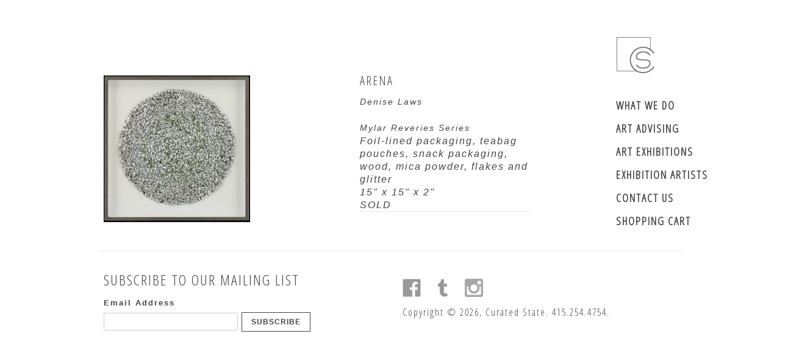

--- FILE ---
content_type: text/html; charset=utf-8
request_url: https://curatedstate.com/products/arena
body_size: 13335
content:
<!DOCTYPE html>
<!--[if lt IE 7 ]><html class="ie ie6" lang="en"> <![endif]-->
<!--[if IE 7 ]><html class="ie ie7" lang="en"> <![endif]-->
<!--[if IE 8 ]><html class="ie ie8" lang="en"> <![endif]-->
<!--[if (gte IE 9)|!(IE)]><!--><html lang="en"> <!--<![endif]-->
<head>
  <title>
  Arena &ndash; Curated State
  </title>
  
  <meta name="description" content="Mylar Reveries Series Foil-lined packaging, teabag pouches, snack packaging, wood, mica powder, flakes and glitter 15&quot; x 15&quot; x 2&quot; SOLD" />
  
  <link rel="canonical" href="https://curated-state-5.myshopify.com/products/arena" />
  <meta charset="utf-8">
  <meta name="viewport" content="width=device-width, initial-scale=1, maximum-scale=1">
  
  <meta property="og:type" content="product" />
  <meta property="og:title" content="Arena" />
  
  <meta property="og:image" content="http://curatedstate.com/cdn/shop/products/MylarReveriesArena_copy_grande.jpeg?v=1460094556" />
  <meta property="og:image:secure_url" content="https://curatedstate.com/cdn/shop/products/MylarReveriesArena_copy_grande.jpeg?v=1460094556" />
  
  <meta property="og:price:amount" content="0.00" />
  <meta property="og:price:currency" content="USD" />



<meta property="og:description" content="Mylar Reveries Series Foil-lined packaging, teabag pouches, snack packaging, wood, mica powder, flakes and glitter 15&quot; x 15&quot; x 2&quot; SOLD" />

<meta property="og:url" content="https://curated-state-5.myshopify.com/products/arena" />
<meta property="og:site_name" content="Curated State" />
  
 

  <meta name="twitter:card" content="product" />
  <meta name="twitter:title" content="Arena" />
  <meta name="twitter:description" content="Mylar Reveries SeriesFoil-lined packaging, teabag pouches, snack packaging, wood, mica powder, flakes and glitter15&quot; x 15&quot; x 2&quot;SOLD" />
  <meta name="twitter:image" content="http://curatedstate.com/cdn/shop/products/MylarReveriesArena_copy_large.jpeg?v=1460094556" />
  <meta name="twitter:label1" content="PRICE" />
  <meta name="twitter:data1" content="$ 0.00 USD" />
  <meta name="twitter:label2" content="VENDOR" />
  <meta name="twitter:data2" content="Denise Laws" />

  
  
  
  
  <link href='//fonts.googleapis.com/css?family=Open+Sans+Condensed:300' rel='stylesheet' type='text/css'>
  
  <link href="//curatedstate.com/cdn/shop/t/3/assets/theme.scss.css?v=23078865033746392631692905954" rel="stylesheet" type="text/css" media="all" />
  <script src="//ajax.googleapis.com/ajax/libs/jquery/1.9.0/jquery.min.js" type="text/javascript"></script>
  <script src="//curatedstate.com/cdn/shop/t/3/assets/jquery.fancybox.js?v=35668124874407433581439934616" type="text/javascript"></script>
  
  <script src="//curatedstate.com/cdn/shop/t/3/assets/jquery.zoom.min.js?v=7098547149633335911439934617" type="text/javascript"></script>
  
  <!--[if lt IE 9]>
    <script src="//html5shim.googlecode.com/svn/trunk/html5.js"></script>
  <![endif]-->
  
  <!--[if lt IE 8]>
    <script src="//curatedstate.com/cdn/s/shopify/json2.js" type="text/javascript"></script>
  <![endif]-->
  <script src="//curatedstate.com/cdn/shopifycloud/storefront/assets/themes_support/option_selection-b017cd28.js" type="text/javascript"></script>
  <link rel="shortcut icon" href="//curatedstate.com/cdn/shop/t/3/assets/favicon.ico?v=9717012174187015321439934615">
  <link rel="apple-touch-icon" href="//curatedstate.com/cdn/shop/t/3/assets/apple-touch-icon.png?v=126014001527604476341439934613">
  <link rel="apple-touch-icon" sizes="72x72" href="//curatedstate.com/cdn/shop/t/3/assets/apple-touch-icon-72x72.png?v=90122434896318235351439934613">
  <link rel="apple-touch-icon" sizes="114x114" href="//curatedstate.com/cdn/shop/t/3/assets/apple-touch-icon-114x114.png?v=59914786939731460241439934613">
  <script> Shopify.money_format = "$ {{amount}}";</script>
  <script src="//curatedstate.com/cdn/shop/t/3/assets/jquery.theme.js?v=120631880149632761721439934621" type="text/javascript"></script>
  <script src="//curatedstate.com/cdn/shop/t/3/assets/mortar.jquery.js?v=106520051359533861481439959961" type="text/javascript"></script>
  <script src="//curatedstate.com/cdn/shop/t/3/assets/underscore-min.js?v=8753324112305657971439944397" type="text/javascript"></script>
  <script src="//curatedstate.com/cdn/shop/t/3/assets/galleria-1.4.2.min.js?v=48946636645127864351439934616" type="text/javascript"></script>
  <script src="//curatedstate.com/cdn/shop/t/3/assets/galleria.classic.min.js?v=58193178513567970121439934616" type="text/javascript"></script>
  <link rel="stylesheet" type="text/css" href="//curatedstate.com/cdn/shop/t/3/assets/galleria.classic.css?v=35495550138635336511674755515">
  
  
  <style>
    #gallery {
      height: 320px;
    }
    
  </style>
  
  <script>window.performance && window.performance.mark && window.performance.mark('shopify.content_for_header.start');</script><meta id="shopify-digital-wallet" name="shopify-digital-wallet" content="/7371587/digital_wallets/dialog">
<meta name="shopify-checkout-api-token" content="4f593cfb6c0c6192f61f233aab4dffc1">
<link rel="alternate" type="application/json+oembed" href="https://curated-state-5.myshopify.com/products/arena.oembed">
<script async="async" src="/checkouts/internal/preloads.js?locale=en-US"></script>
<link rel="preconnect" href="https://shop.app" crossorigin="anonymous">
<script async="async" src="https://shop.app/checkouts/internal/preloads.js?locale=en-US&shop_id=7371587" crossorigin="anonymous"></script>
<script id="apple-pay-shop-capabilities" type="application/json">{"shopId":7371587,"countryCode":"US","currencyCode":"USD","merchantCapabilities":["supports3DS"],"merchantId":"gid:\/\/shopify\/Shop\/7371587","merchantName":"Curated State","requiredBillingContactFields":["postalAddress","email"],"requiredShippingContactFields":["postalAddress","email"],"shippingType":"shipping","supportedNetworks":["visa","masterCard","amex","discover","elo","jcb"],"total":{"type":"pending","label":"Curated State","amount":"1.00"},"shopifyPaymentsEnabled":true,"supportsSubscriptions":true}</script>
<script id="shopify-features" type="application/json">{"accessToken":"4f593cfb6c0c6192f61f233aab4dffc1","betas":["rich-media-storefront-analytics"],"domain":"curatedstate.com","predictiveSearch":true,"shopId":7371587,"locale":"en"}</script>
<script>var Shopify = Shopify || {};
Shopify.shop = "curated-state-5.myshopify.com";
Shopify.locale = "en";
Shopify.currency = {"active":"USD","rate":"1.0"};
Shopify.country = "US";
Shopify.theme = {"name":"Simple - Production","id":31589953,"schema_name":null,"schema_version":null,"theme_store_id":null,"role":"main"};
Shopify.theme.handle = "null";
Shopify.theme.style = {"id":null,"handle":null};
Shopify.cdnHost = "curatedstate.com/cdn";
Shopify.routes = Shopify.routes || {};
Shopify.routes.root = "/";</script>
<script type="module">!function(o){(o.Shopify=o.Shopify||{}).modules=!0}(window);</script>
<script>!function(o){function n(){var o=[];function n(){o.push(Array.prototype.slice.apply(arguments))}return n.q=o,n}var t=o.Shopify=o.Shopify||{};t.loadFeatures=n(),t.autoloadFeatures=n()}(window);</script>
<script>
  window.ShopifyPay = window.ShopifyPay || {};
  window.ShopifyPay.apiHost = "shop.app\/pay";
  window.ShopifyPay.redirectState = null;
</script>
<script id="shop-js-analytics" type="application/json">{"pageType":"product"}</script>
<script defer="defer" async type="module" src="//curatedstate.com/cdn/shopifycloud/shop-js/modules/v2/client.init-shop-cart-sync_C5BV16lS.en.esm.js"></script>
<script defer="defer" async type="module" src="//curatedstate.com/cdn/shopifycloud/shop-js/modules/v2/chunk.common_CygWptCX.esm.js"></script>
<script type="module">
  await import("//curatedstate.com/cdn/shopifycloud/shop-js/modules/v2/client.init-shop-cart-sync_C5BV16lS.en.esm.js");
await import("//curatedstate.com/cdn/shopifycloud/shop-js/modules/v2/chunk.common_CygWptCX.esm.js");

  window.Shopify.SignInWithShop?.initShopCartSync?.({"fedCMEnabled":true,"windoidEnabled":true});

</script>
<script>
  window.Shopify = window.Shopify || {};
  if (!window.Shopify.featureAssets) window.Shopify.featureAssets = {};
  window.Shopify.featureAssets['shop-js'] = {"shop-cart-sync":["modules/v2/client.shop-cart-sync_ZFArdW7E.en.esm.js","modules/v2/chunk.common_CygWptCX.esm.js"],"init-fed-cm":["modules/v2/client.init-fed-cm_CmiC4vf6.en.esm.js","modules/v2/chunk.common_CygWptCX.esm.js"],"shop-button":["modules/v2/client.shop-button_tlx5R9nI.en.esm.js","modules/v2/chunk.common_CygWptCX.esm.js"],"shop-cash-offers":["modules/v2/client.shop-cash-offers_DOA2yAJr.en.esm.js","modules/v2/chunk.common_CygWptCX.esm.js","modules/v2/chunk.modal_D71HUcav.esm.js"],"init-windoid":["modules/v2/client.init-windoid_sURxWdc1.en.esm.js","modules/v2/chunk.common_CygWptCX.esm.js"],"shop-toast-manager":["modules/v2/client.shop-toast-manager_ClPi3nE9.en.esm.js","modules/v2/chunk.common_CygWptCX.esm.js"],"init-shop-email-lookup-coordinator":["modules/v2/client.init-shop-email-lookup-coordinator_B8hsDcYM.en.esm.js","modules/v2/chunk.common_CygWptCX.esm.js"],"init-shop-cart-sync":["modules/v2/client.init-shop-cart-sync_C5BV16lS.en.esm.js","modules/v2/chunk.common_CygWptCX.esm.js"],"avatar":["modules/v2/client.avatar_BTnouDA3.en.esm.js"],"pay-button":["modules/v2/client.pay-button_FdsNuTd3.en.esm.js","modules/v2/chunk.common_CygWptCX.esm.js"],"init-customer-accounts":["modules/v2/client.init-customer-accounts_DxDtT_ad.en.esm.js","modules/v2/client.shop-login-button_C5VAVYt1.en.esm.js","modules/v2/chunk.common_CygWptCX.esm.js","modules/v2/chunk.modal_D71HUcav.esm.js"],"init-shop-for-new-customer-accounts":["modules/v2/client.init-shop-for-new-customer-accounts_ChsxoAhi.en.esm.js","modules/v2/client.shop-login-button_C5VAVYt1.en.esm.js","modules/v2/chunk.common_CygWptCX.esm.js","modules/v2/chunk.modal_D71HUcav.esm.js"],"shop-login-button":["modules/v2/client.shop-login-button_C5VAVYt1.en.esm.js","modules/v2/chunk.common_CygWptCX.esm.js","modules/v2/chunk.modal_D71HUcav.esm.js"],"init-customer-accounts-sign-up":["modules/v2/client.init-customer-accounts-sign-up_CPSyQ0Tj.en.esm.js","modules/v2/client.shop-login-button_C5VAVYt1.en.esm.js","modules/v2/chunk.common_CygWptCX.esm.js","modules/v2/chunk.modal_D71HUcav.esm.js"],"shop-follow-button":["modules/v2/client.shop-follow-button_Cva4Ekp9.en.esm.js","modules/v2/chunk.common_CygWptCX.esm.js","modules/v2/chunk.modal_D71HUcav.esm.js"],"checkout-modal":["modules/v2/client.checkout-modal_BPM8l0SH.en.esm.js","modules/v2/chunk.common_CygWptCX.esm.js","modules/v2/chunk.modal_D71HUcav.esm.js"],"lead-capture":["modules/v2/client.lead-capture_Bi8yE_yS.en.esm.js","modules/v2/chunk.common_CygWptCX.esm.js","modules/v2/chunk.modal_D71HUcav.esm.js"],"shop-login":["modules/v2/client.shop-login_D6lNrXab.en.esm.js","modules/v2/chunk.common_CygWptCX.esm.js","modules/v2/chunk.modal_D71HUcav.esm.js"],"payment-terms":["modules/v2/client.payment-terms_CZxnsJam.en.esm.js","modules/v2/chunk.common_CygWptCX.esm.js","modules/v2/chunk.modal_D71HUcav.esm.js"]};
</script>
<script id="__st">var __st={"a":7371587,"offset":-28800,"reqid":"5d406eaf-87c0-4155-9c78-f22ef9d344c9-1768728782","pageurl":"curatedstate.com\/products\/arena","u":"7c9ad8eed9b8","p":"product","rtyp":"product","rid":5646236993};</script>
<script>window.ShopifyPaypalV4VisibilityTracking = true;</script>
<script id="captcha-bootstrap">!function(){'use strict';const t='contact',e='account',n='new_comment',o=[[t,t],['blogs',n],['comments',n],[t,'customer']],c=[[e,'customer_login'],[e,'guest_login'],[e,'recover_customer_password'],[e,'create_customer']],r=t=>t.map((([t,e])=>`form[action*='/${t}']:not([data-nocaptcha='true']) input[name='form_type'][value='${e}']`)).join(','),a=t=>()=>t?[...document.querySelectorAll(t)].map((t=>t.form)):[];function s(){const t=[...o],e=r(t);return a(e)}const i='password',u='form_key',d=['recaptcha-v3-token','g-recaptcha-response','h-captcha-response',i],f=()=>{try{return window.sessionStorage}catch{return}},m='__shopify_v',_=t=>t.elements[u];function p(t,e,n=!1){try{const o=window.sessionStorage,c=JSON.parse(o.getItem(e)),{data:r}=function(t){const{data:e,action:n}=t;return t[m]||n?{data:e,action:n}:{data:t,action:n}}(c);for(const[e,n]of Object.entries(r))t.elements[e]&&(t.elements[e].value=n);n&&o.removeItem(e)}catch(o){console.error('form repopulation failed',{error:o})}}const l='form_type',E='cptcha';function T(t){t.dataset[E]=!0}const w=window,h=w.document,L='Shopify',v='ce_forms',y='captcha';let A=!1;((t,e)=>{const n=(g='f06e6c50-85a8-45c8-87d0-21a2b65856fe',I='https://cdn.shopify.com/shopifycloud/storefront-forms-hcaptcha/ce_storefront_forms_captcha_hcaptcha.v1.5.2.iife.js',D={infoText:'Protected by hCaptcha',privacyText:'Privacy',termsText:'Terms'},(t,e,n)=>{const o=w[L][v],c=o.bindForm;if(c)return c(t,g,e,D).then(n);var r;o.q.push([[t,g,e,D],n]),r=I,A||(h.body.append(Object.assign(h.createElement('script'),{id:'captcha-provider',async:!0,src:r})),A=!0)});var g,I,D;w[L]=w[L]||{},w[L][v]=w[L][v]||{},w[L][v].q=[],w[L][y]=w[L][y]||{},w[L][y].protect=function(t,e){n(t,void 0,e),T(t)},Object.freeze(w[L][y]),function(t,e,n,w,h,L){const[v,y,A,g]=function(t,e,n){const i=e?o:[],u=t?c:[],d=[...i,...u],f=r(d),m=r(i),_=r(d.filter((([t,e])=>n.includes(e))));return[a(f),a(m),a(_),s()]}(w,h,L),I=t=>{const e=t.target;return e instanceof HTMLFormElement?e:e&&e.form},D=t=>v().includes(t);t.addEventListener('submit',(t=>{const e=I(t);if(!e)return;const n=D(e)&&!e.dataset.hcaptchaBound&&!e.dataset.recaptchaBound,o=_(e),c=g().includes(e)&&(!o||!o.value);(n||c)&&t.preventDefault(),c&&!n&&(function(t){try{if(!f())return;!function(t){const e=f();if(!e)return;const n=_(t);if(!n)return;const o=n.value;o&&e.removeItem(o)}(t);const e=Array.from(Array(32),(()=>Math.random().toString(36)[2])).join('');!function(t,e){_(t)||t.append(Object.assign(document.createElement('input'),{type:'hidden',name:u})),t.elements[u].value=e}(t,e),function(t,e){const n=f();if(!n)return;const o=[...t.querySelectorAll(`input[type='${i}']`)].map((({name:t})=>t)),c=[...d,...o],r={};for(const[a,s]of new FormData(t).entries())c.includes(a)||(r[a]=s);n.setItem(e,JSON.stringify({[m]:1,action:t.action,data:r}))}(t,e)}catch(e){console.error('failed to persist form',e)}}(e),e.submit())}));const S=(t,e)=>{t&&!t.dataset[E]&&(n(t,e.some((e=>e===t))),T(t))};for(const o of['focusin','change'])t.addEventListener(o,(t=>{const e=I(t);D(e)&&S(e,y())}));const B=e.get('form_key'),M=e.get(l),P=B&&M;t.addEventListener('DOMContentLoaded',(()=>{const t=y();if(P)for(const e of t)e.elements[l].value===M&&p(e,B);[...new Set([...A(),...v().filter((t=>'true'===t.dataset.shopifyCaptcha))])].forEach((e=>S(e,t)))}))}(h,new URLSearchParams(w.location.search),n,t,e,['guest_login'])})(!0,!0)}();</script>
<script integrity="sha256-4kQ18oKyAcykRKYeNunJcIwy7WH5gtpwJnB7kiuLZ1E=" data-source-attribution="shopify.loadfeatures" defer="defer" src="//curatedstate.com/cdn/shopifycloud/storefront/assets/storefront/load_feature-a0a9edcb.js" crossorigin="anonymous"></script>
<script crossorigin="anonymous" defer="defer" src="//curatedstate.com/cdn/shopifycloud/storefront/assets/shopify_pay/storefront-65b4c6d7.js?v=20250812"></script>
<script data-source-attribution="shopify.dynamic_checkout.dynamic.init">var Shopify=Shopify||{};Shopify.PaymentButton=Shopify.PaymentButton||{isStorefrontPortableWallets:!0,init:function(){window.Shopify.PaymentButton.init=function(){};var t=document.createElement("script");t.src="https://curatedstate.com/cdn/shopifycloud/portable-wallets/latest/portable-wallets.en.js",t.type="module",document.head.appendChild(t)}};
</script>
<script data-source-attribution="shopify.dynamic_checkout.buyer_consent">
  function portableWalletsHideBuyerConsent(e){var t=document.getElementById("shopify-buyer-consent"),n=document.getElementById("shopify-subscription-policy-button");t&&n&&(t.classList.add("hidden"),t.setAttribute("aria-hidden","true"),n.removeEventListener("click",e))}function portableWalletsShowBuyerConsent(e){var t=document.getElementById("shopify-buyer-consent"),n=document.getElementById("shopify-subscription-policy-button");t&&n&&(t.classList.remove("hidden"),t.removeAttribute("aria-hidden"),n.addEventListener("click",e))}window.Shopify?.PaymentButton&&(window.Shopify.PaymentButton.hideBuyerConsent=portableWalletsHideBuyerConsent,window.Shopify.PaymentButton.showBuyerConsent=portableWalletsShowBuyerConsent);
</script>
<script data-source-attribution="shopify.dynamic_checkout.cart.bootstrap">document.addEventListener("DOMContentLoaded",(function(){function t(){return document.querySelector("shopify-accelerated-checkout-cart, shopify-accelerated-checkout")}if(t())Shopify.PaymentButton.init();else{new MutationObserver((function(e,n){t()&&(Shopify.PaymentButton.init(),n.disconnect())})).observe(document.body,{childList:!0,subtree:!0})}}));
</script>
<link id="shopify-accelerated-checkout-styles" rel="stylesheet" media="screen" href="https://curatedstate.com/cdn/shopifycloud/portable-wallets/latest/accelerated-checkout-backwards-compat.css" crossorigin="anonymous">
<style id="shopify-accelerated-checkout-cart">
        #shopify-buyer-consent {
  margin-top: 1em;
  display: inline-block;
  width: 100%;
}

#shopify-buyer-consent.hidden {
  display: none;
}

#shopify-subscription-policy-button {
  background: none;
  border: none;
  padding: 0;
  text-decoration: underline;
  font-size: inherit;
  cursor: pointer;
}

#shopify-subscription-policy-button::before {
  box-shadow: none;
}

      </style>

<script>window.performance && window.performance.mark && window.performance.mark('shopify.content_for_header.end');</script>
  
<link href="https://monorail-edge.shopifysvc.com" rel="dns-prefetch">
<script>(function(){if ("sendBeacon" in navigator && "performance" in window) {try {var session_token_from_headers = performance.getEntriesByType('navigation')[0].serverTiming.find(x => x.name == '_s').description;} catch {var session_token_from_headers = undefined;}var session_cookie_matches = document.cookie.match(/_shopify_s=([^;]*)/);var session_token_from_cookie = session_cookie_matches && session_cookie_matches.length === 2 ? session_cookie_matches[1] : "";var session_token = session_token_from_headers || session_token_from_cookie || "";function handle_abandonment_event(e) {var entries = performance.getEntries().filter(function(entry) {return /monorail-edge.shopifysvc.com/.test(entry.name);});if (!window.abandonment_tracked && entries.length === 0) {window.abandonment_tracked = true;var currentMs = Date.now();var navigation_start = performance.timing.navigationStart;var payload = {shop_id: 7371587,url: window.location.href,navigation_start,duration: currentMs - navigation_start,session_token,page_type: "product"};window.navigator.sendBeacon("https://monorail-edge.shopifysvc.com/v1/produce", JSON.stringify({schema_id: "online_store_buyer_site_abandonment/1.1",payload: payload,metadata: {event_created_at_ms: currentMs,event_sent_at_ms: currentMs}}));}}window.addEventListener('pagehide', handle_abandonment_event);}}());</script>
<script id="web-pixels-manager-setup">(function e(e,d,r,n,o){if(void 0===o&&(o={}),!Boolean(null===(a=null===(i=window.Shopify)||void 0===i?void 0:i.analytics)||void 0===a?void 0:a.replayQueue)){var i,a;window.Shopify=window.Shopify||{};var t=window.Shopify;t.analytics=t.analytics||{};var s=t.analytics;s.replayQueue=[],s.publish=function(e,d,r){return s.replayQueue.push([e,d,r]),!0};try{self.performance.mark("wpm:start")}catch(e){}var l=function(){var e={modern:/Edge?\/(1{2}[4-9]|1[2-9]\d|[2-9]\d{2}|\d{4,})\.\d+(\.\d+|)|Firefox\/(1{2}[4-9]|1[2-9]\d|[2-9]\d{2}|\d{4,})\.\d+(\.\d+|)|Chrom(ium|e)\/(9{2}|\d{3,})\.\d+(\.\d+|)|(Maci|X1{2}).+ Version\/(15\.\d+|(1[6-9]|[2-9]\d|\d{3,})\.\d+)([,.]\d+|)( \(\w+\)|)( Mobile\/\w+|) Safari\/|Chrome.+OPR\/(9{2}|\d{3,})\.\d+\.\d+|(CPU[ +]OS|iPhone[ +]OS|CPU[ +]iPhone|CPU IPhone OS|CPU iPad OS)[ +]+(15[._]\d+|(1[6-9]|[2-9]\d|\d{3,})[._]\d+)([._]\d+|)|Android:?[ /-](13[3-9]|1[4-9]\d|[2-9]\d{2}|\d{4,})(\.\d+|)(\.\d+|)|Android.+Firefox\/(13[5-9]|1[4-9]\d|[2-9]\d{2}|\d{4,})\.\d+(\.\d+|)|Android.+Chrom(ium|e)\/(13[3-9]|1[4-9]\d|[2-9]\d{2}|\d{4,})\.\d+(\.\d+|)|SamsungBrowser\/([2-9]\d|\d{3,})\.\d+/,legacy:/Edge?\/(1[6-9]|[2-9]\d|\d{3,})\.\d+(\.\d+|)|Firefox\/(5[4-9]|[6-9]\d|\d{3,})\.\d+(\.\d+|)|Chrom(ium|e)\/(5[1-9]|[6-9]\d|\d{3,})\.\d+(\.\d+|)([\d.]+$|.*Safari\/(?![\d.]+ Edge\/[\d.]+$))|(Maci|X1{2}).+ Version\/(10\.\d+|(1[1-9]|[2-9]\d|\d{3,})\.\d+)([,.]\d+|)( \(\w+\)|)( Mobile\/\w+|) Safari\/|Chrome.+OPR\/(3[89]|[4-9]\d|\d{3,})\.\d+\.\d+|(CPU[ +]OS|iPhone[ +]OS|CPU[ +]iPhone|CPU IPhone OS|CPU iPad OS)[ +]+(10[._]\d+|(1[1-9]|[2-9]\d|\d{3,})[._]\d+)([._]\d+|)|Android:?[ /-](13[3-9]|1[4-9]\d|[2-9]\d{2}|\d{4,})(\.\d+|)(\.\d+|)|Mobile Safari.+OPR\/([89]\d|\d{3,})\.\d+\.\d+|Android.+Firefox\/(13[5-9]|1[4-9]\d|[2-9]\d{2}|\d{4,})\.\d+(\.\d+|)|Android.+Chrom(ium|e)\/(13[3-9]|1[4-9]\d|[2-9]\d{2}|\d{4,})\.\d+(\.\d+|)|Android.+(UC? ?Browser|UCWEB|U3)[ /]?(15\.([5-9]|\d{2,})|(1[6-9]|[2-9]\d|\d{3,})\.\d+)\.\d+|SamsungBrowser\/(5\.\d+|([6-9]|\d{2,})\.\d+)|Android.+MQ{2}Browser\/(14(\.(9|\d{2,})|)|(1[5-9]|[2-9]\d|\d{3,})(\.\d+|))(\.\d+|)|K[Aa][Ii]OS\/(3\.\d+|([4-9]|\d{2,})\.\d+)(\.\d+|)/},d=e.modern,r=e.legacy,n=navigator.userAgent;return n.match(d)?"modern":n.match(r)?"legacy":"unknown"}(),u="modern"===l?"modern":"legacy",c=(null!=n?n:{modern:"",legacy:""})[u],f=function(e){return[e.baseUrl,"/wpm","/b",e.hashVersion,"modern"===e.buildTarget?"m":"l",".js"].join("")}({baseUrl:d,hashVersion:r,buildTarget:u}),m=function(e){var d=e.version,r=e.bundleTarget,n=e.surface,o=e.pageUrl,i=e.monorailEndpoint;return{emit:function(e){var a=e.status,t=e.errorMsg,s=(new Date).getTime(),l=JSON.stringify({metadata:{event_sent_at_ms:s},events:[{schema_id:"web_pixels_manager_load/3.1",payload:{version:d,bundle_target:r,page_url:o,status:a,surface:n,error_msg:t},metadata:{event_created_at_ms:s}}]});if(!i)return console&&console.warn&&console.warn("[Web Pixels Manager] No Monorail endpoint provided, skipping logging."),!1;try{return self.navigator.sendBeacon.bind(self.navigator)(i,l)}catch(e){}var u=new XMLHttpRequest;try{return u.open("POST",i,!0),u.setRequestHeader("Content-Type","text/plain"),u.send(l),!0}catch(e){return console&&console.warn&&console.warn("[Web Pixels Manager] Got an unhandled error while logging to Monorail."),!1}}}}({version:r,bundleTarget:l,surface:e.surface,pageUrl:self.location.href,monorailEndpoint:e.monorailEndpoint});try{o.browserTarget=l,function(e){var d=e.src,r=e.async,n=void 0===r||r,o=e.onload,i=e.onerror,a=e.sri,t=e.scriptDataAttributes,s=void 0===t?{}:t,l=document.createElement("script"),u=document.querySelector("head"),c=document.querySelector("body");if(l.async=n,l.src=d,a&&(l.integrity=a,l.crossOrigin="anonymous"),s)for(var f in s)if(Object.prototype.hasOwnProperty.call(s,f))try{l.dataset[f]=s[f]}catch(e){}if(o&&l.addEventListener("load",o),i&&l.addEventListener("error",i),u)u.appendChild(l);else{if(!c)throw new Error("Did not find a head or body element to append the script");c.appendChild(l)}}({src:f,async:!0,onload:function(){if(!function(){var e,d;return Boolean(null===(d=null===(e=window.Shopify)||void 0===e?void 0:e.analytics)||void 0===d?void 0:d.initialized)}()){var d=window.webPixelsManager.init(e)||void 0;if(d){var r=window.Shopify.analytics;r.replayQueue.forEach((function(e){var r=e[0],n=e[1],o=e[2];d.publishCustomEvent(r,n,o)})),r.replayQueue=[],r.publish=d.publishCustomEvent,r.visitor=d.visitor,r.initialized=!0}}},onerror:function(){return m.emit({status:"failed",errorMsg:"".concat(f," has failed to load")})},sri:function(e){var d=/^sha384-[A-Za-z0-9+/=]+$/;return"string"==typeof e&&d.test(e)}(c)?c:"",scriptDataAttributes:o}),m.emit({status:"loading"})}catch(e){m.emit({status:"failed",errorMsg:(null==e?void 0:e.message)||"Unknown error"})}}})({shopId: 7371587,storefrontBaseUrl: "https://curated-state-5.myshopify.com",extensionsBaseUrl: "https://extensions.shopifycdn.com/cdn/shopifycloud/web-pixels-manager",monorailEndpoint: "https://monorail-edge.shopifysvc.com/unstable/produce_batch",surface: "storefront-renderer",enabledBetaFlags: ["2dca8a86"],webPixelsConfigList: [{"id":"shopify-app-pixel","configuration":"{}","eventPayloadVersion":"v1","runtimeContext":"STRICT","scriptVersion":"0450","apiClientId":"shopify-pixel","type":"APP","privacyPurposes":["ANALYTICS","MARKETING"]},{"id":"shopify-custom-pixel","eventPayloadVersion":"v1","runtimeContext":"LAX","scriptVersion":"0450","apiClientId":"shopify-pixel","type":"CUSTOM","privacyPurposes":["ANALYTICS","MARKETING"]}],isMerchantRequest: false,initData: {"shop":{"name":"Curated State","paymentSettings":{"currencyCode":"USD"},"myshopifyDomain":"curated-state-5.myshopify.com","countryCode":"US","storefrontUrl":"https:\/\/curated-state-5.myshopify.com"},"customer":null,"cart":null,"checkout":null,"productVariants":[{"price":{"amount":0.0,"currencyCode":"USD"},"product":{"title":"Arena","vendor":"Denise Laws","id":"5646236993","untranslatedTitle":"Arena","url":"\/products\/arena","type":""},"id":"17366628097","image":{"src":"\/\/curatedstate.com\/cdn\/shop\/products\/MylarReveriesArena_copy.jpeg?v=1460094556"},"sku":"","title":"Default Title","untranslatedTitle":"Default Title"}],"purchasingCompany":null},},"https://curatedstate.com/cdn","fcfee988w5aeb613cpc8e4bc33m6693e112",{"modern":"","legacy":""},{"shopId":"7371587","storefrontBaseUrl":"https:\/\/curated-state-5.myshopify.com","extensionBaseUrl":"https:\/\/extensions.shopifycdn.com\/cdn\/shopifycloud\/web-pixels-manager","surface":"storefront-renderer","enabledBetaFlags":"[\"2dca8a86\"]","isMerchantRequest":"false","hashVersion":"fcfee988w5aeb613cpc8e4bc33m6693e112","publish":"custom","events":"[[\"page_viewed\",{}],[\"product_viewed\",{\"productVariant\":{\"price\":{\"amount\":0.0,\"currencyCode\":\"USD\"},\"product\":{\"title\":\"Arena\",\"vendor\":\"Denise Laws\",\"id\":\"5646236993\",\"untranslatedTitle\":\"Arena\",\"url\":\"\/products\/arena\",\"type\":\"\"},\"id\":\"17366628097\",\"image\":{\"src\":\"\/\/curatedstate.com\/cdn\/shop\/products\/MylarReveriesArena_copy.jpeg?v=1460094556\"},\"sku\":\"\",\"title\":\"Default Title\",\"untranslatedTitle\":\"Default Title\"}}]]"});</script><script>
  window.ShopifyAnalytics = window.ShopifyAnalytics || {};
  window.ShopifyAnalytics.meta = window.ShopifyAnalytics.meta || {};
  window.ShopifyAnalytics.meta.currency = 'USD';
  var meta = {"product":{"id":5646236993,"gid":"gid:\/\/shopify\/Product\/5646236993","vendor":"Denise Laws","type":"","handle":"arena","variants":[{"id":17366628097,"price":0,"name":"Arena","public_title":null,"sku":""}],"remote":false},"page":{"pageType":"product","resourceType":"product","resourceId":5646236993,"requestId":"5d406eaf-87c0-4155-9c78-f22ef9d344c9-1768728782"}};
  for (var attr in meta) {
    window.ShopifyAnalytics.meta[attr] = meta[attr];
  }
</script>
<script class="analytics">
  (function () {
    var customDocumentWrite = function(content) {
      var jquery = null;

      if (window.jQuery) {
        jquery = window.jQuery;
      } else if (window.Checkout && window.Checkout.$) {
        jquery = window.Checkout.$;
      }

      if (jquery) {
        jquery('body').append(content);
      }
    };

    var hasLoggedConversion = function(token) {
      if (token) {
        return document.cookie.indexOf('loggedConversion=' + token) !== -1;
      }
      return false;
    }

    var setCookieIfConversion = function(token) {
      if (token) {
        var twoMonthsFromNow = new Date(Date.now());
        twoMonthsFromNow.setMonth(twoMonthsFromNow.getMonth() + 2);

        document.cookie = 'loggedConversion=' + token + '; expires=' + twoMonthsFromNow;
      }
    }

    var trekkie = window.ShopifyAnalytics.lib = window.trekkie = window.trekkie || [];
    if (trekkie.integrations) {
      return;
    }
    trekkie.methods = [
      'identify',
      'page',
      'ready',
      'track',
      'trackForm',
      'trackLink'
    ];
    trekkie.factory = function(method) {
      return function() {
        var args = Array.prototype.slice.call(arguments);
        args.unshift(method);
        trekkie.push(args);
        return trekkie;
      };
    };
    for (var i = 0; i < trekkie.methods.length; i++) {
      var key = trekkie.methods[i];
      trekkie[key] = trekkie.factory(key);
    }
    trekkie.load = function(config) {
      trekkie.config = config || {};
      trekkie.config.initialDocumentCookie = document.cookie;
      var first = document.getElementsByTagName('script')[0];
      var script = document.createElement('script');
      script.type = 'text/javascript';
      script.onerror = function(e) {
        var scriptFallback = document.createElement('script');
        scriptFallback.type = 'text/javascript';
        scriptFallback.onerror = function(error) {
                var Monorail = {
      produce: function produce(monorailDomain, schemaId, payload) {
        var currentMs = new Date().getTime();
        var event = {
          schema_id: schemaId,
          payload: payload,
          metadata: {
            event_created_at_ms: currentMs,
            event_sent_at_ms: currentMs
          }
        };
        return Monorail.sendRequest("https://" + monorailDomain + "/v1/produce", JSON.stringify(event));
      },
      sendRequest: function sendRequest(endpointUrl, payload) {
        // Try the sendBeacon API
        if (window && window.navigator && typeof window.navigator.sendBeacon === 'function' && typeof window.Blob === 'function' && !Monorail.isIos12()) {
          var blobData = new window.Blob([payload], {
            type: 'text/plain'
          });

          if (window.navigator.sendBeacon(endpointUrl, blobData)) {
            return true;
          } // sendBeacon was not successful

        } // XHR beacon

        var xhr = new XMLHttpRequest();

        try {
          xhr.open('POST', endpointUrl);
          xhr.setRequestHeader('Content-Type', 'text/plain');
          xhr.send(payload);
        } catch (e) {
          console.log(e);
        }

        return false;
      },
      isIos12: function isIos12() {
        return window.navigator.userAgent.lastIndexOf('iPhone; CPU iPhone OS 12_') !== -1 || window.navigator.userAgent.lastIndexOf('iPad; CPU OS 12_') !== -1;
      }
    };
    Monorail.produce('monorail-edge.shopifysvc.com',
      'trekkie_storefront_load_errors/1.1',
      {shop_id: 7371587,
      theme_id: 31589953,
      app_name: "storefront",
      context_url: window.location.href,
      source_url: "//curatedstate.com/cdn/s/trekkie.storefront.cd680fe47e6c39ca5d5df5f0a32d569bc48c0f27.min.js"});

        };
        scriptFallback.async = true;
        scriptFallback.src = '//curatedstate.com/cdn/s/trekkie.storefront.cd680fe47e6c39ca5d5df5f0a32d569bc48c0f27.min.js';
        first.parentNode.insertBefore(scriptFallback, first);
      };
      script.async = true;
      script.src = '//curatedstate.com/cdn/s/trekkie.storefront.cd680fe47e6c39ca5d5df5f0a32d569bc48c0f27.min.js';
      first.parentNode.insertBefore(script, first);
    };
    trekkie.load(
      {"Trekkie":{"appName":"storefront","development":false,"defaultAttributes":{"shopId":7371587,"isMerchantRequest":null,"themeId":31589953,"themeCityHash":"17463838687194978634","contentLanguage":"en","currency":"USD","eventMetadataId":"280520c3-1c81-41d1-bd36-9126bb24e091"},"isServerSideCookieWritingEnabled":true,"monorailRegion":"shop_domain","enabledBetaFlags":["65f19447"]},"Session Attribution":{},"S2S":{"facebookCapiEnabled":false,"source":"trekkie-storefront-renderer","apiClientId":580111}}
    );

    var loaded = false;
    trekkie.ready(function() {
      if (loaded) return;
      loaded = true;

      window.ShopifyAnalytics.lib = window.trekkie;

      var originalDocumentWrite = document.write;
      document.write = customDocumentWrite;
      try { window.ShopifyAnalytics.merchantGoogleAnalytics.call(this); } catch(error) {};
      document.write = originalDocumentWrite;

      window.ShopifyAnalytics.lib.page(null,{"pageType":"product","resourceType":"product","resourceId":5646236993,"requestId":"5d406eaf-87c0-4155-9c78-f22ef9d344c9-1768728782","shopifyEmitted":true});

      var match = window.location.pathname.match(/checkouts\/(.+)\/(thank_you|post_purchase)/)
      var token = match? match[1]: undefined;
      if (!hasLoggedConversion(token)) {
        setCookieIfConversion(token);
        window.ShopifyAnalytics.lib.track("Viewed Product",{"currency":"USD","variantId":17366628097,"productId":5646236993,"productGid":"gid:\/\/shopify\/Product\/5646236993","name":"Arena","price":"0.00","sku":"","brand":"Denise Laws","variant":null,"category":"","nonInteraction":true,"remote":false},undefined,undefined,{"shopifyEmitted":true});
      window.ShopifyAnalytics.lib.track("monorail:\/\/trekkie_storefront_viewed_product\/1.1",{"currency":"USD","variantId":17366628097,"productId":5646236993,"productGid":"gid:\/\/shopify\/Product\/5646236993","name":"Arena","price":"0.00","sku":"","brand":"Denise Laws","variant":null,"category":"","nonInteraction":true,"remote":false,"referer":"https:\/\/curatedstate.com\/products\/arena"});
      }
    });


        var eventsListenerScript = document.createElement('script');
        eventsListenerScript.async = true;
        eventsListenerScript.src = "//curatedstate.com/cdn/shopifycloud/storefront/assets/shop_events_listener-3da45d37.js";
        document.getElementsByTagName('head')[0].appendChild(eventsListenerScript);

})();</script>
<script
  defer
  src="https://curatedstate.com/cdn/shopifycloud/perf-kit/shopify-perf-kit-3.0.4.min.js"
  data-application="storefront-renderer"
  data-shop-id="7371587"
  data-render-region="gcp-us-central1"
  data-page-type="product"
  data-theme-instance-id="31589953"
  data-theme-name=""
  data-theme-version=""
  data-monorail-region="shop_domain"
  data-resource-timing-sampling-rate="10"
  data-shs="true"
  data-shs-beacon="true"
  data-shs-export-with-fetch="true"
  data-shs-logs-sample-rate="1"
  data-shs-beacon-endpoint="https://curatedstate.com/api/collect"
></script>
</head>

<body id="arena" class="template-product" >
  <div id="cart-animation">1</div>
  <div id="fb-root"></div>
  <script>(function(d, s, id) {
    var js, fjs = d.getElementsByTagName(s)[0];
    if (d.getElementById(id)) return;
    js = d.createElement(s); js.id = id;
    js.src = "//connect.facebook.net/en_US/all.js#xfbml=1&appId=1743713679100277";
    fjs.parentNode.insertBefore(js, fjs);
  }(document, 'script', 'facebook-jssdk'));</script>
  <!--START DRAWER-->
  <div id="drawer">
    <div class="container">
      
      <div class="sixteen columns description">
        <p class="empty">Your cart is empty.</p>
      </div>
      
    </div>
  </div>
  <!--END DRAWER-->
   <!--START HEADER-->
  <header>
    <!--START CONTAINER-->
<!--     <div class="container upper">
      <!--START SIDEBAR-->
<!--       <div class="three columns product-search-wrapper">
        <div id="product-search">
          <form action="/search" method="get" class="search-form" role="search">
            <input type="hidden" name="type" value="product" />
            <input type="submit" id="search-submit" class="icon " />
            <input class="search" placeholder="Search" name="q" type="text" id="search-field"  />
          </form>
          <br class="clear">
        </div>
      </div> -->
      <!--END SIDEBAR-->
      <!--START TOP NAV-->
<!--       <div class="seven columns offset-by-one desktop">
        <nav>
          
          
            
              <a href="/account/login" id="customer_login_link">Login</a> 
              
                <a href="/account/register" id="customer_register_link">Sign Up</a>
              
            
          
        </nav>
      </div> -->
      <!--END TOP NAV-->
      <!--END MINI CART-->
    <!-- </div> -->
    <!--END CONTAINER-->

    <!--START CONTAINER-->
    <div class="container lower">
      <div class="two columns offset-by-fourteen">
        <div class="logo-tagline">
            <h1 id="logo">
              <a href="/">
                
                <img src="//curatedstate.com/cdn/shop/t/3/assets/logo.png?v=104538205936974114061439934617" alt="Curated State" />
                
              </a>
            </h1>
        </div>
      </div>
    </div>

  </header>
    <!--START HEADER-->
  <!--START CONTAINER-->
  <div class="container">
    <!--START SIDEBAR-->
    <div id="sidebar" class="two columns">
      <nav>
        <a href="#" id="toggle-menu" class="mobile"><span>Menu</span></a>
        <ul id="main-menu" class="accordion">
                   
            
            
            
                          
                         
            <li><a href="/pages/staging-services">What We Do</a></li>
            
                   
            
            
            
                          
                         
            <li><a href="/pages/art-advising">Art Advising</a></li>
            
                   
            
            
            
                          
                         
            <li><a href="/pages/exhibitions">Art Exhibitions</a></li>
            
                   
            
            
            
                          
                         
            <li><a href="/pages/meet-the-artists">Exhibition Artists</a></li>
            
                   
            
            
            
                          
                         
            <li><a href="/pages/contact-us">Contact Us</a></li>
            
          
          <li>
            <a href="/cart"><span  class="cart-target"></span>Shopping Cart</a>
            
          </li>
          
            
            <li class="mobile"><a href="/account/login" id="customer_login_link">Login</a></li>
            
            <li class="mobile"><a href="/account/register" id="customer_register_link">Sign Up</a></li>
            
            
          
        </ul>
        <div id="social">
          <a href="https://www.facebook.com/shopify" target="_blank" class="facebook light"></a>
          <a href="https://www.twitter.com/shopify" target="_blank" class="twitter light"></a>
          <a href="https://www.instagram.com/shopify" target="_blank" class="instagram light"></a>
          <a href="https://www.pinterest.com/shopify" target="_blank" class="pinterest light"></a>
          
          
          
          <a href="/blogs/news.atom" target="_blank" class="rss light"></a>
        </div>
      </nav>
      
    </div>
    <!--END SIDEBAR-->
    <!--START MAIN-->
    <div id="main" class="fourteen columns">
      <div id="page-content">  
      <style>
  h3, h4 {
    font-family: 'Open Sans Condensed', arial, sans-serif;
    font-weight: normal;
  }
  
  p {
    text-transform: none;
    font-weight: normal;
    font-family: 'Helvetical Neue', helvetica, arial, sans-serif;
    font-size: 14px;
    text-transform: none;
    margin-bottom: 0;
  }
  
  p:last-child {
    margin-bottom: 20px;
  }
  
  img {
    max-height: 560px;
  }
  
</style>


<!--START PRODUCT-->
<div itemscope itemtype="http://schema.org/Product" class="twelve columns alpha omega">
	<meta itemprop="url" content="https://curated-state-5.myshopify.com/products/arena" />
	<meta itemprop="image" content="//curatedstate.com/cdn/shop/products/MylarReveriesArena_copy_grande.jpeg?v=1460094556" />
	<!-- START PRODUCT IMAGES-->
	<section id="images" class="seven columns alpha">
		<!-- START ZOOM IMAGE-->
    
    
        <a href="//curatedstate.com/cdn/shop/products/MylarReveriesArena_copy.jpeg?v=1460094556" class="fancybox-media" id="placeholder">
          <img id="feature-image" src="//curatedstate.com/cdn/shop/products/MylarReveriesArena_copy_1024x1024.jpeg?v=1460094556" alt="Arena" />
        </a>
       	
     
		<!-- END ZOOM IMAGE-->
		
	</section>
	<!-- END PRODUCT IMAGES-->
	<!--START BUY-->
	<section id="buy" class="five columns omega">
		<form action="/cart/add" method="post" id="product-form" class="quickAdd" enctype="multipart/form-data">
			<h3 itemprop="name">Arena</h3>
          <p><i>Denise Laws</i></p>
          <br>
          <p><i><p>Mylar Reveries Series</p>
<div>Foil-lined packaging, teabag pouches, snack packaging, wood, mica powder, flakes and glitter</div>
<div></div>
<div></div>
<div>15" x 15" x 2"</div>
<div>SOLD</div></i></p>
			<h4 id="product-price" class="not-available" itemprop="offers" itemscope itemtype="http://schema.org/Offer">
			      <meta itemprop="priceCurrency" content="USD" />
			      
			      <link itemprop="availability" href="http://schema.org/OutOfStock" />
			      
   				  
				    
		          <span class="product-price" itemprop="price">$ 0.00</span>
		        
			</h4>
			
		     
			<div id="product-variants" class=" hidden">
              
		       <select id="product-select" name="id" class="hidden">
		       
		         <option  selected="selected"  value="17366628097">Default Title - $ 0.00</option>
		       
		       </select>
		    </div>
		    
		</form>
	  
		
	</section>
	<!--END BUY-->
	<br class="clear">
	
	<!--START PRODUCT INFO-->
<!-- 	<section id="product-info">
		
		<div class="wysiwyg no-tabs" itemprop="description">
	    <p>Mylar Reveries Series</p>
<div>Foil-lined packaging, teabag pouches, snack packaging, wood, mica powder, flakes and glitter</div>
<div></div>
<div></div>
<div>15" x 15" x 2"</div>
<div>SOLD</div>
		</div>
		
	</section> -->
	<!--END PRODUCT INFO-->
	

	
		
	

	

</div>
<!--END PRODUCT-->
<script>
var selectCallback = function(variant, selector) {
  if (variant) {
		// Swap image.
   if (variant.featured_image) {
      var newImage = variant.featured_image;
      var mainImageEl = jQuery('#feature-image')[0]; 
      Shopify.Image.switchImage(newImage, mainImageEl, SimpleTheme.switchImage);
    }
    if (variant.available) {
      // Selected a valid variant that is available.
      jQuery('#add').removeClass('disabled').removeAttr('disabled').val("Add to Cart").fadeTo(200,1);
    } else {
      // Variant is sold out.
      jQuery('#add').val("Sold Out").addClass('disabled').attr('disabled', 'disabled').fadeTo(200,0.5);        
    }
    // Whether the variant is in stock or not, we can update the price and compare at price.
    if ( variant.compare_at_price > variant.price ) {
      jQuery('#product-price').html('<span class="product-price on-sale">'+ Shopify.formatMoney(variant.price, "$ {{amount}}") +'</span>'+'&nbsp;<del class="product-compare-price">'+Shopify.formatMoney(variant.compare_at_price, "$ {{amount}}")+ '</del>');
    } else {
      jQuery('#product-price').html('<span class="product-price">'+ Shopify.formatMoney(variant.price, "$ {{amount}}") + '</span>' );
    }        
  } else {
    // variant doesn't exist.
    jQuery('#add').val("Unavailable").addClass('disabled').attr('disabled', 'disabled').fadeTo(200,0.5);
  }
};
jQuery(function($) {
  new Shopify.OptionSelectors('product-select', { product: {"id":5646236993,"title":"Arena","handle":"arena","description":"\u003cp\u003eMylar Reveries Series\u003c\/p\u003e\n\u003cdiv\u003eFoil-lined packaging, teabag pouches, snack packaging, wood, mica powder, flakes and glitter\u003c\/div\u003e\n\u003cdiv\u003e\u003c\/div\u003e\n\u003cdiv\u003e\u003c\/div\u003e\n\u003cdiv\u003e15\" x 15\" x 2\"\u003c\/div\u003e\n\u003cdiv\u003eSOLD\u003c\/div\u003e","published_at":"2016-04-06T19:48:00-07:00","created_at":"2016-04-06T19:57:16-07:00","vendor":"Denise Laws","type":"","tags":[],"price":0,"price_min":0,"price_max":0,"available":false,"price_varies":false,"compare_at_price":null,"compare_at_price_min":0,"compare_at_price_max":0,"compare_at_price_varies":false,"variants":[{"id":17366628097,"title":"Default Title","option1":"Default Title","option2":null,"option3":null,"sku":"","requires_shipping":true,"taxable":true,"featured_image":null,"available":false,"name":"Arena","public_title":null,"options":["Default Title"],"price":0,"weight":0,"compare_at_price":null,"inventory_quantity":0,"inventory_management":"shopify","inventory_policy":"deny","barcode":"","requires_selling_plan":false,"selling_plan_allocations":[]}],"images":["\/\/curatedstate.com\/cdn\/shop\/products\/MylarReveriesArena_copy.jpeg?v=1460094556"],"featured_image":"\/\/curatedstate.com\/cdn\/shop\/products\/MylarReveriesArena_copy.jpeg?v=1460094556","options":["Title"],"media":[{"alt":null,"id":46129709114,"position":1,"preview_image":{"aspect_ratio":0.996,"height":241,"width":240,"src":"\/\/curatedstate.com\/cdn\/shop\/products\/MylarReveriesArena_copy.jpeg?v=1460094556"},"aspect_ratio":0.996,"height":241,"media_type":"image","src":"\/\/curatedstate.com\/cdn\/shop\/products\/MylarReveriesArena_copy.jpeg?v=1460094556","width":240}],"requires_selling_plan":false,"selling_plan_groups":[],"content":"\u003cp\u003eMylar Reveries Series\u003c\/p\u003e\n\u003cdiv\u003eFoil-lined packaging, teabag pouches, snack packaging, wood, mica powder, flakes and glitter\u003c\/div\u003e\n\u003cdiv\u003e\u003c\/div\u003e\n\u003cdiv\u003e\u003c\/div\u003e\n\u003cdiv\u003e15\" x 15\" x 2\"\u003c\/div\u003e\n\u003cdiv\u003eSOLD\u003c\/div\u003e"}, onVariantSelected: selectCallback, enableHistoryState: true });

  // Add label if only one product option and it isn't 'Title'.
  

});
</script>
      <br class="clear">
      </div>
    </div>
    <!--END MAIN-->
    <br class="clear">
    <!--START FOOTER-->
    <footer>
      <!-- <section class="upper"> -->

        <!--START NAV-->
<!--         <div class="three columns ">
          <nav>
            
	            <h2>Quick Links</h2>
	            
            
          </nav>
        </div> -->
        <!--END NAV-->

        <!--START PAGE CONTENT-->
<!--         <div class="eight offset-by-one columns">
          <div id="footer-content">
            
            
            
          </div>
        </div> -->
        <!--END PAGE CONTENT-->

        <!--START MAILING LIST / OR CREDIT CARDS-->
<!--         <div class="three columns offset-by-one">
          
          
<div id="payment-methods">
  
  <img width="50" src="//curatedstate.com/cdn/shopifycloud/storefront/assets/payment_icons/american_express-1efdc6a3.svg" />
  
  <img width="50" src="//curatedstate.com/cdn/shopifycloud/storefront/assets/payment_icons/apple_pay-1721ebad.svg" />
  
  <img width="50" src="//curatedstate.com/cdn/shopifycloud/storefront/assets/payment_icons/diners_club-678e3046.svg" />
  
  <img width="50" src="//curatedstate.com/cdn/shopifycloud/storefront/assets/payment_icons/discover-59880595.svg" />
  
  <img width="50" src="//curatedstate.com/cdn/shopifycloud/storefront/assets/payment_icons/google_pay-34c30515.svg" />
  
  <img width="50" src="//curatedstate.com/cdn/shopifycloud/storefront/assets/payment_icons/master-54b5a7ce.svg" />
  
  <img width="50" src="//curatedstate.com/cdn/shopifycloud/storefront/assets/payment_icons/shopify_pay-925ab76d.svg" />
  
  <img width="50" src="//curatedstate.com/cdn/shopifycloud/storefront/assets/payment_icons/visa-65d650f7.svg" />
  
</div>


          
        </div> -->
        <!--END MAILING LIST / CREDIT CARDS-->

        <!-- <br class="clear"> -->
      <!-- </section> -->
      <section class="lower container">
        <div class="newsletter eight columns">
          <!-- Begin MailChimp Signup Form -->
<div id="mc_embed_signup">
  <form action="//curatedstate.us8.list-manage.com/subscribe/post?u=71663a5e312b038480629d90e&amp;id=9a0f200562" method="post" id="mc-embedded-subscribe-form" name="mc-embedded-subscribe-form" class="validate" target="_blank" novalidate>
    <div id="mc_embed_signup_scroll">
      <h2>Subscribe to our mailing list</h2>
      <div class="mc-field-group">
        <label for="mce-EMAIL">Email Address
        </label>
        <input type="email" value="" name="EMAIL" class="required email" id="mce-EMAIL">
        <input type="submit" value="Subscribe" name="subscribe" id="mc-embedded-subscribe" class="button">
      </div>
      <div id="mce-responses">
        <div class="response" id="mce-error-response" style="display:none"></div>
        <div class="response" id="mce-success-response" style="display:none"></div>
      </div>
      <!-- real people should not fill this in and expect good things - do not remove this or risk form bot signups-->
      <div style="position: absolute; left: -5000px;"><input type="text" name="b_71663a5e312b038480629d90e_9a0f200562" tabindex="-1" value=""></div>
    </div>
  </form>
</div>
<script type='text/javascript' src='//s3.amazonaws.com/downloads.mailchimp.com/js/mc-validate.js'></script><script type='text/javascript'>(function($) {window.fnames = new Array(); window.ftypes = new Array();fnames[0]='EMAIL';ftypes[0]='email';fnames[1]='FNAME';ftypes[1]='text';fnames[2]='LNAME';ftypes[2]='text';}(jQuery));var $mcj = jQuery.noConflict(true);</script>
<!--End mc_embed_signup-->
        </div>
        <div class="four columns">
            <div class="social twelve six-columns">
              <a href="https://www.facebook.com/curatedstatesanfrancisco"><img src="//curatedstate.com/cdn/shop/t/3/assets/social-facebook.png?v=164544695918285835351441988960" alt="" /></a>
              <a href="http://curatedstate.tumblr.com/"><img src="//curatedstate.com/cdn/shop/t/3/assets/social-tumblr.png?v=74923579049553796121441989383" alt="" /></a>
              <a href="https://instagram.com/curatedstate/"><img src="//curatedstate.com/cdn/shop/t/3/assets/social-instagram.png?v=174169729671753062291441988852" alt="" /></a>
            </div>
            <div class="six columns">
              <div class="legals">
              
                Copyright &copy; 2026, Curated State. <a href="tel:+14152544754">415.254.4754</a>.
              </div>
            </div>
        </div>
        <div>
          
        </div>
        <br class="clear">
      </section>
    </footer>
    <!--END FOOTER-->
  </div>
  <!-- END CONTAINER-->
  <script type="text/javascript" charset="utf-8">
//<![CDATA[
jQuery(function() {
  jQuery('nav ul li a').each(function() {
    if (jQuery(this).attr('href')  ===  window.location.pathname) {
      jQuery(this).addClass('active');
    }
  });
});  
//]]>
</script>
<!--   <script type="text/javascript" src="/fancybox/jquery.easing-1.4.pack.js"></script>
  <script type="text/javascript" src="/fancybox/jquery.mousewheel-3.0.4.pack.js"></script> -->
</body>
</html>